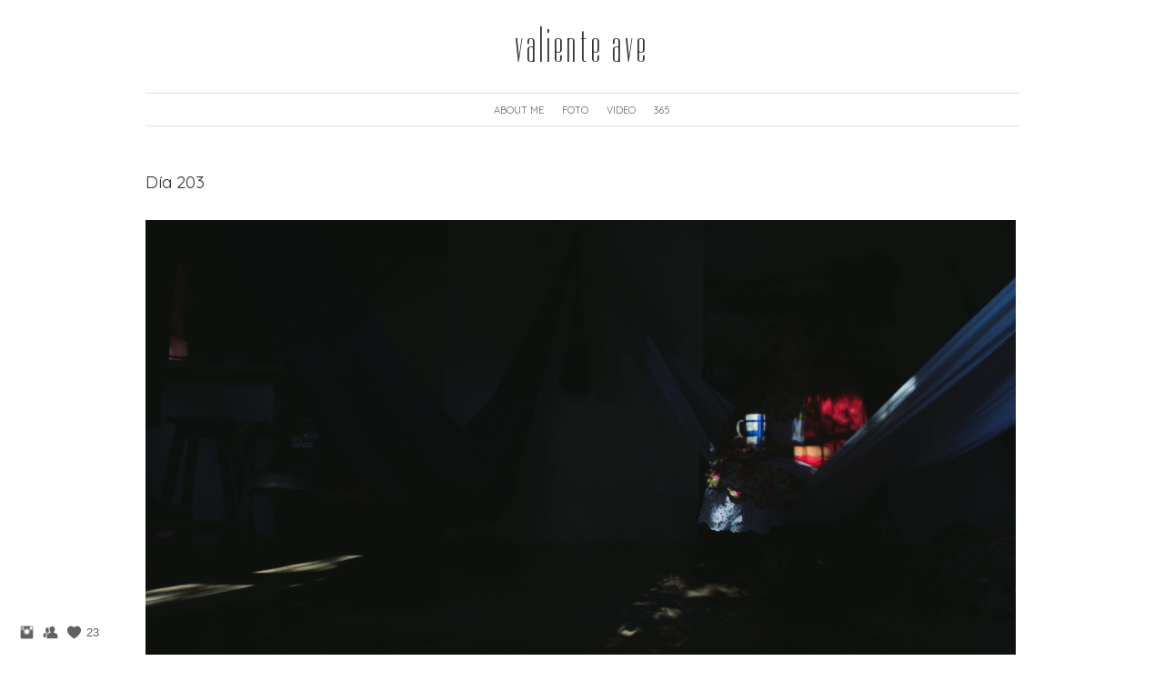

--- FILE ---
content_type: text/html; charset=UTF-8
request_url: https://www.puchivida.com/365b/dia203?c=1
body_size: 7131
content:
<!doctype html>
<html lang="es" site-body ng-controller="baseController" prefix="og: http://ogp.me/ns#">
<head>
        <title>Día 203</title>
    <base href="/">
    <meta charset="UTF-8">
    <meta http-equiv="X-UA-Compatible" content="IE=edge,chrome=1">
    <meta name="viewport" content="width=device-width, initial-scale=1">

    <link rel="manifest" href="/manifest.webmanifest">

	
    <meta name="keywords" content="puchivida.com, Día 203, fotografía, fotógrafa, video, edición, producción, méxico">
    <meta name="generator" content="puchivida.com">
    <meta name="author" content="puchivida.com">

    <meta itemprop="name" content="Día 203">
    <meta itemprop="url" content="https://www.puchivida.com/365b/dia203?c=1">

    <link rel="alternate" type="application/rss+xml" title="RSS Día 203" href="/extra/rss" />
    <!-- Open Graph data -->
    <meta property="og:title" name="title" content="Día 203">

	
    <meta property="og:site_name" content="valiente ave">
    <meta property="og:url" content="https://www.puchivida.com/365b/dia203?c=1">
    <meta property="og:type" content="website">

            <!--    This part will not change dynamically: except for Gallery image-->

    <meta property="og:image" content="https://dkemhji6i1k0x.cloudfront.net/000_clients/282138/file/282138i7DUECwX.jpg">
    <meta property="og:image:height" content="630">
    <meta property="og:image:width" content="1200">

    
    <meta property="fb:app_id" content="291101395346738">

    <!-- Twitter Card data -->
    <meta name="twitter:url" content="https://www.puchivida.com/365b/dia203?c=1">
    <meta name="twitter:title" content="Día 203">

	
	<meta name="twitter:site" content="valiente ave">
    <meta name="twitter:creator" content="puchivida.com">

    <link rel="dns-prefetch" href="https://cdn.portfolioboxdns.com">

    	
	<link rel="icon" href="https://dvqlxo2m2q99q.cloudfront.net/000_clients/282138/file/32x32-282138lmoVSetK.ico" type="image/x-icon" />
    <link rel="shortcut icon" href="https://dvqlxo2m2q99q.cloudfront.net/000_clients/282138/file/32x32-282138lmoVSetK.jpg" type="image/jpeg" />
    <link rel="apple-touch-icon" sizes="57x57" href="https://dvqlxo2m2q99q.cloudfront.net/000_clients/282138/file/57x57-282138lmoVSetK.jpg" type="image/jpeg" />
	<link rel="apple-touch-icon" sizes="114x114" href="https://dvqlxo2m2q99q.cloudfront.net/000_clients/282138/file/114x114-282138lmoVSetK.jpg" type="image/jpeg" />
	<link rel="apple-touch-icon" sizes="72x72" href="https://dvqlxo2m2q99q.cloudfront.net/000_clients/282138/file/72x72-282138lmoVSetK.jpg" type="image/jpeg" />
	<link rel="apple-touch-icon" sizes="144x144" href="https://dvqlxo2m2q99q.cloudfront.net/000_clients/282138/file/144x144-282138lmoVSetK.jpg" type="image/jpeg" />
	<link rel="apple-touch-icon" sizes="60x60" href="https://dvqlxo2m2q99q.cloudfront.net/000_clients/282138/file/60x60-282138lmoVSetK.jpg" type="image/jpeg" />
	<link rel="apple-touch-icon" sizes="120x120" href="https://dvqlxo2m2q99q.cloudfront.net/000_clients/282138/file/120x120-282138lmoVSetK.jpg" type="image/jpeg" />
	<link rel="apple-touch-icon" sizes="76x76" href="https://dvqlxo2m2q99q.cloudfront.net/000_clients/282138/file/76x76-282138lmoVSetK.jpg" type="image/jpeg" />
	<link rel="apple-touch-icon" sizes="152x152" href="https://dvqlxo2m2q99q.cloudfront.net/000_clients/282138/file/152x152-282138lmoVSetK.jpg" type="image/jpeg" />
	<link rel="apple-touch-icon" sizes="196x196" href="https://dvqlxo2m2q99q.cloudfront.net/000_clients/282138/file/196x196-282138lmoVSetK.jpg" type="image/jpeg" />
	<link rel="mask-icon" href="https://dvqlxo2m2q99q.cloudfront.net/000_clients/282138/file/16x16-282138lmoVSetK.svg">
	<link rel="icon" href="https://dvqlxo2m2q99q.cloudfront.net/000_clients/282138/file/196x196-282138lmoVSetK.jpg" type="image/jpeg" />
	<link rel="icon" href="https://dvqlxo2m2q99q.cloudfront.net/000_clients/282138/file/192x192-282138lmoVSetK.jpg" type="image/jpeg" />
	<link rel="icon" href="https://dvqlxo2m2q99q.cloudfront.net/000_clients/282138/file/168x168-282138lmoVSetK.jpg" type="image/jpeg" />
	<link rel="icon" href="https://dvqlxo2m2q99q.cloudfront.net/000_clients/282138/file/96x96-282138lmoVSetK.jpg" type="image/jpeg" />
	<link rel="icon" href="https://dvqlxo2m2q99q.cloudfront.net/000_clients/282138/file/48x48-282138lmoVSetK.jpg" type="image/jpeg" />
	<link rel="icon" href="https://dvqlxo2m2q99q.cloudfront.net/000_clients/282138/file/32x32-282138lmoVSetK.jpg" type="image/jpeg" />
	<link rel="icon" href="https://dvqlxo2m2q99q.cloudfront.net/000_clients/282138/file/16x16-282138lmoVSetK.jpg" type="image/jpeg" />
	<link rel="icon" href="https://dvqlxo2m2q99q.cloudfront.net/000_clients/282138/file/128x128-282138lmoVSetK.jpg" type="image/jpeg" />
	<meta name="application-name" content="valiente ave"/>
	<meta name="theme-color" content="#ffffff">
	<meta name="msapplication-config" content="browserconfig.xml" />

	<!-- sourcecss -->
<link rel="stylesheet" href="https://cdn.portfolioboxdns.com/pb3/application/_output/pb.out.front.ver.1764936980995.css" />
<!-- /sourcecss -->

    
			<script async src="https://www.googletagmanager.com/gtag/js?id=UA-70411169-1"></script>
			<script>
			  window.dataLayer = window.dataLayer || [];
			  function gtag(){dataLayer.push(arguments);}
			  gtag('js', new Date());
			  
			  gtag('config', 'UA-70411169-1');
			</script>
            

</head>
<body id="pb3-body" pb-style="siteBody.getStyles()" style="visibility: hidden;" ng-cloak class="{{siteBody.getClasses()}}" data-rightclick="{{site.EnableRightClick}}" data-imgshadow="{{site.ThumbDecorationHasShadow}}" data-imgradius="{{site.ThumbDecorationBorderRadius}}"  data-imgborder="{{site.ThumbDecorationBorderWidth}}">

<img ng-if="site.LogoDoUseFile == 1" ng-src="{{site.LogoFilePath}}" alt="" style="display:none;">

<pb-scrol-to-top></pb-scrol-to-top>

<div class="containerNgView" ng-view autoscroll="true" page-font-helper></div>

<div class="base" ng-cloak>
    <div ng-if="base.popup.show" class="popup">
        <div class="bg" ng-click="base.popup.close()"></div>
        <div class="content basePopup">
            <div ng-include="base.popup.view"></div>
        </div>
    </div>
</div>

<logout-front></logout-front>

<script src="https://cdn.portfolioboxdns.com/pb3/application/_output/3rd.out.front.ver.js"></script>

<!-- sourcejs -->
<script src="https://cdn.portfolioboxdns.com/pb3/application/_output/pb.out.front.ver.1764936980995.js"></script>
<!-- /sourcejs -->


<script>
    var isLoadedFromServer = true;
    var seeLiveMobApp = "";

    if(seeLiveMobApp == true || seeLiveMobApp == 1){
        if(pb.utils.isMobile() == true){
            pbAng.isMobileFront = seeLiveMobApp;
        }
    }
    var serverData = {
        siteJson : {"Guid":"1669MVHvtznOiLK","Id":282138,"Url":"puchivida.com","IsUnpublished":0,"SecondaryUrl":"puchivida.portfoliobox.net","AccountType":1,"LanguageId":4,"IsSiteLocked":0,"MetaValidationTag":null,"CustomCss":"","CustomHeaderBottom":null,"CustomBodyBottom":"","MobileLogoText":"valiente ave","MobileMenuBoxColor":"#fafafa","MobileLogoDoUseFile":0,"MobileLogoFileName":null,"MobileLogoFileHeight":null,"MobileLogoFileWidth":null,"MobileLogoFileNameS3Id":0,"MobileLogoFilePath":null,"MobileLogoFontFamily":"'Fredericka the Great', sans-serif","MobileLogoFontSize":"8px","MobileLogoFontVariant":"regular","MobileLogoFontColor":"#757375","MobileMenuFontFamily":"'Quicksand', sans-serif","MobileMenuFontSize":"8px","MobileMenuFontVariant":"regular","MobileMenuFontColor":"#8c8c8c","MobileMenuIconColor":"#8c8c8c","SiteTitle":"valiente ave","SeoKeywords":"fotograf\u00eda, fot\u00f3grafa, video, edici\u00f3n, producci\u00f3n, m\u00e9xico","SeoDescription":"FOTOGRAF\u00cdA \/ VIDEO \/ EDICI\u00d3N \/ PRODUCCI\u00d3N","ShowSocialMediaLinks":1,"SocialButtonStyle":1,"SocialButtonColor":"#616161","SocialShowShareButtons":0,"SocialFacebookShareUrl":null,"SocialFacebookUrl":null,"SocialTwitterUrl":null,"SocialFlickrUrl":null,"SocialLinkedInUrl":null,"SocialGooglePlusUrl":null,"SocialPinterestUrl":null,"SocialInstagramUrl":"http:\/\/instagram.com\/tatuajji","SocialBlogUrl":null,"SocialFollowButton":1,"SocialFacebookPicFileName":null,"SocialHideLikeButton":null,"SocialFacebookPicFileNameS3Id":0,"SocialFacebookPicFilePath":null,"BgImagePosition":1,"BgUseImage":null,"BgColor":"#ffffff","BgFileName":null,"BgFileWidth":null,"BgFileHeight":null,"BgFileNameS3Id":0,"BgFilePath":null,"BgBoxColor":"#fcfbfb","LogoDoUseFile":0,"LogoText":"valiente ave","LogoFileName":"","LogoFileHeight":null,"LogoFileWidth":null,"LogoFileNameS3Id":null,"LogoFilePath":null,"LogoDisplayHeight":null,"LogoFontFamily":"'Dorsa', sans-serif","LogoFontVariant":"regular","LogoFontSize":"51px","LogoFontColor":"#333333","LogoFontSpacing":"8px","LogoFontUpperCase":null,"ActiveMenuFontIsUnderline":0,"ActiveMenuFontIsItalic":0,"ActiveMenuFontIsBold":0,"ActiveMenuFontColor":null,"HoverMenuFontIsUnderline":0,"HoverMenuFontIsItalic":0,"HoverMenuFontIsBold":0,"HoverMenuBackgroundColor":null,"ActiveMenuBackgroundColor":null,"MenuFontFamily":"'Quicksand', sans-serif","MenuFontVariant":"regular","MenuFontSize":"11px","MenuFontColor":"#666666","MenuFontColorHover":"#00b7c4","MenuBoxColor":"#fcfbfb","MenuBoxBorder":null,"MenuFontSpacing":null,"MenuFontUpperCase":null,"H1FontFamily":"'Quicksand', sans-serif","H1FontVariant":"regular","H1FontColor":"#333333","H1FontSize":"19px","H1Spacing":null,"H1UpperCase":null,"H2FontFamily":"'Quicksand', sans-serif","H2FontVariant":"regular","H2FontColor":"#333333","H2FontSize":"17px","H2Spacing":null,"H2UpperCase":null,"H3FontFamily":"'Quicksand', sans-serif","H3FontVariant":"regular","H3FontColor":"#666666","H3FontSize":"15px","H3Spacing":null,"H3UpperCase":null,"PFontFamily":"'Didact Gothic', sans-serif","PFontVariant":"regular","PFontColor":"#858585","PFontSize":"13px","PLineHeight":"20px","PLinkColor":"#4779b8","PLinkColorHover":"#666666","PSpacing":null,"PUpperCase":0,"ListFontFamily":"'Quicksand', sans-serif","ListFontVariant":"regular","ListFontColor":"#666666","ListFontSize":"13px","ListSpacing":null,"ListUpperCase":null,"ButtonColor":"#69b0bf","ButtonHoverColor":"#326772","ButtonTextColor":"#ffffff","SiteWidth":null,"ImageQuality":0,"DznLayoutGuid":3,"DsnLayoutViewFile":"horizontal02","DsnLayoutTitle":"horizontal02","DsnLayoutType":"centered","DsnMobileLayoutGuid":3,"DsnMobileLayoutViewFile":"mobilemenu03","DsnMobileLayoutTitle":"mobilemenu03","FaviconFileNameS3Id":0,"FaviconFileName":"144x144-282138lmoVSetK.jpg","FaviconFilePath":"https:\/\/dvqlxo2m2q99q.cloudfront.net\/000_clients\/282138\/file\/144x144-282138lmoVSetK.jpg","ThumbDecorationBorderRadius":null,"ThumbDecorationBorderWidth":null,"ThumbDecorationBorderColor":null,"ThumbDecorationHasShadow":0,"MobileLogoDisplayHeight":"0px","IsFooterActive":1,"FooterContent":"<div class=\"row ng-scope\" id=\"RONZRVOEC\">\n<div class=\"column\" id=\"CHSZXFDDN\">\n<div class=\"block\" id=\"VPORRZWLI\">\n<div class=\"text\" contenteditable=\"false\" style=\"position: relative;\"><p><span style=\"font-size:9px\">valentina \u00e1lvarez borges \u00ae<\/span><\/p>\n<\/div>\n<span class=\"movehandle\"><\/span><span class=\"confhandle\"><\/span>\n<\/div>\n<\/div>\n<\/div>\n\n","MenuIsInfoBoxActive":0,"MenuInfoBoxText":"","MenuImageFileName":null,"MenuImageFileNameS3Id":null,"MenuImageFilePath":null,"FontCss":"<link id='sitefonts' href='https:\/\/fonts.googleapis.com\/css?subset=latin,latin-ext,greek,cyrillic&family=Didact+Gothic:regular|Dorsa:regular|Fredericka+the+Great:regular|Quicksand:regular' rel='stylesheet' type='text\/css'>","ShopSettings":{"Guid":"282138lUi02UAn","SiteId":282138,"ShopName":null,"Email":null,"ResponseSubject":null,"ResponseEmail":null,"ReceiptNote":null,"PaymentMethod":null,"InvoiceDueDays":30,"HasStripeUserData":null,"Address":null,"Zip":null,"City":null,"CountryCode":null,"OrgNr":null,"PayPalEmail":"undinosauriosoy@gmail.com","Currency":"USD","ShippingInfo":null,"ReturnPolicy":null,"TermsConditions":null,"ShippingRegions":[],"TaxRegions":[]},"UserTranslatedText":{"Guid":"282138U6gXJ1v5","SiteId":282138,"Message":"Mensaje","YourName":"Your name","EnterTheLetters":"Introduce las letras","Send":"Enviar","ThankYou":"Gracias","Refresh":"Actualizar","Follow":"Seguir","Comment":"Comentar","Share":"Compartir","CommentOnPage":"Comentar en la p\u00e1gina","ShareTheSite":"Compartir el sitio","ShareThePage":"Compartir la p\u00e1gina","AddToCart":"Add to cart","ItemWasAddedToTheCart":"The item was added to the cart","Item":"Item","YourCart":"Your cart","YourInfo":"Your info","Quantity":"Quantity","Product":"Product","ItemInCart":"Art\u00edculo en la cesta","BillingAddress":"Direcci\u00f3n de facturaci\u00f3n","ShippingAddress":"Direcci\u00f3n de Env\u00edo","OrderSummary":"Resumen del pedido","ProceedToPay":"Proceder al pago","Payment":"Pago","CardPayTitle":"Informaci\u00f3n de tarjeta de cr\u00e9dito","PaypalPayTitle":"Esta tienda usa PayPal para procesar el pago","InvoicePayTitle":"Esta tienda usa facturas para cobrar el pago","ProceedToPaypal":"Continua a Paypal para pagar","ConfirmInvoice":"Confirmar y recibir factura","NameOnCard":"Nombre en la tarjeta","APrice":"A Price","Options":"Options","SelectYourCountry":"Select your country","Remove":"Remove","NetPrice":"Net price","Vat":"Vat","ShippingCost":"Shipping cost","TotalPrice":"Total price","Name":"Name","Address":"Address","Zip":"Zip","City":"City","State":"Provincia","Country":"Country","Email":"Email","Phone":"Phone","ShippingInfo":"Shipping info","Checkout":"Checkout","Organization":"Organizaci\u00f3n","DescriptionOrder":"Descripci\u00f3n","InvoiceDate":"Fecha de la factura","ReceiptDate":"Fecha del recibo","AmountDue":"Cantidad debida","AmountPaid":"Cantidad pagada","ConfirmAndCheckout":"Confirm and checkout","Back":"Back","Pay":"Pay","ClickToPay":"Click to pay","AnErrorHasOccurred":"An error has occurred","PleaseContactUs":"Please contact us","Receipt":"Receipt","Print":"Print","Date":"Date","OrderNr":"Order nr","PayedWith":"Payed with","Seller":"Seller","HereIsYourReceipt":"Here is your receipt","AcceptTheTerms":"I accept the terms & refund policy","Unsubscribe":"Darse de baja","ViewThisOnline":"Ver online","Price":"Precio","SubTotal":"Subtotal","Tax":"Impuesto","OrderCompleteMessage":"Por favor descarga tu recibo.","DownloadReceipt":"Descargar recibo","ReturnTo":"Volver al sitio","ItemPurchasedFrom":"los art\u00edculos fueron comprados de","SameAs":"Igual que","SoldOut":"AGOTADO","ThisPageIsLocked":"La p\u00e1gina est\u00e1 bloqueada","Invoice":"Factura","BillTo":"Cobrar a:","Ref":"N\u00ba de referencia.","DueDate":"Fecha de vencimiento","Notes":"Notas:","CookieMessage":"Usamos cookies para brindarte la mejor experiencia en nuestro sitio. Al continuar utilizando este sitio web, estas aceptando el uso de cookies.","CompleteOrder":"\u00a1Gracias por tu pedido!","Prev":"Anterior","Next":"Siguiente","Tags":"Etiquetas","Description":"Descripci\u00f3n","Educations":"Educaci\u00f3n","Experiences":"Experiencia","Awards":"Premios","Exhibitions":"Exhibiciones","Skills":"Habilidades","Interests":"Intereses","Languages":"Idiomas","Contacts":"Contactos","Present":"Actual","created_at":"2015-03-25 21:28:04","updated_at":"2016-03-10 05:51:57"},"GoogleAnalyticsSnippet":"\n\n  window.dataLayer = window.dataLayer || [];\n  function gtag(){dataLayer.push(arguments);}\n  gtag('js', new Date());\n\n  gtag('config', 'UA-70411169-1');\n\n","GoogleAnalyticsObjects":"{\"objType\":\"gtag\",\"account\":\"gtag('config', 'UA-70411169-1');\",\"code\":\"UA-70411169-1\"}","EnableRightClick":1,"EnableCookie":0,"EnableRSS":0,"SiteBGThumb":null,"ClubType":null,"ClubMemberAtSiteId":null,"ProfileImageFileName":null,"ProfileImageS3Id":null,"CoverImageFileName":null,"CoverImageS3Id":null,"ProfileImageFilePath":null,"CoverImageFilePath":null,"StandardBgImage":null,"NrOfProLikes":23,"NrOfFreeLikes":0,"NrOfLikes":23,"ClientCountryCode":"FR","HasRequestedSSLCert":3,"CertNextUpdateDate":1728484136,"IsFlickrWizardComplete":null,"FlickrNsId":null,"SignUpAccountType":null,"created_at":1427315283000},
        pageJson : '',
        menuJson : [{"Guid":"2821381583lYGB","SiteId":282138,"PageGuid":"2821381583bYPb","Title":"ABOUT ME","Url":"about-me","Target":"_self","ListOrder":0,"ParentGuid":null,"created_at":"2015-03-25 21:29:50","updated_at":"2016-03-10 05:51:57","Children":[]},{"Guid":"28213815325CEZE","SiteId":282138,"PageGuid":"28213815325OO4v","Title":"FOTO","Url":"\/photo","Target":"_self","ListOrder":1,"ParentGuid":null,"created_at":"2015-11-22 04:41:42","updated_at":"2016-10-12 03:24:56","Children":[]},{"Guid":"28213815325nE1v","SiteId":282138,"PageGuid":"28213815325xWnK","Title":"VIDEO","Url":"video","Target":"_self","ListOrder":2,"ParentGuid":null,"created_at":"2015-11-22 04:29:52","updated_at":"2016-03-10 05:51:57","Children":[]},{"Guid":"2821384G7YWZWs","SiteId":282138,"PageGuid":"282138XPO8oLHc","Title":"365","Url":"\/365","Target":"_self","ListOrder":5,"ParentGuid":null,"created_at":"2021-05-10 21:55:57","updated_at":"2021-05-13 00:23:16","Children":[]}],
        timestamp: 1765558372,
        resourceVer: 379,
        frontDictionaryJson: {"common":{"text404":"La p\u00e1gina que est\u00e1s buscando no existe","noStartPage":"No tienes ninguna p\u00e1gina de inicio","noStartPageText1":"Utiliza cualquier p\u00e1gina como p\u00e1gina de inicio o crea una nueva p\u00e1gina.","noStartPageText2":"\u00bfC\u00f3mo se utiliza una p\u00e1gina existente como p\u00e1gina de inicio?","noStartPageText3":"- Haz clic en P\u00c1GINAS (en el panel de administrador de la derecha)","noStartPageText4":"- Haz clic en la p\u00e1gina que deseas tener como p\u00e1gina de inicio.","noStartPageText5":"- Mueve el bot\u00f3n de la p\u00e1gina de Inicio.","noStartPage2":"Esta p\u00e1gina web no tiene ninguna p\u00e1gina de inicio","loginAt":"Accede a","toManage":"para administrar la p\u00e1gina web.","toAddContent":"para a\u00f1adir contenido.","noContent1":"Crea tu primera p\u00e1gina","noContent11":"Crea tu primera p\u00e1gina","noContent111":"Haz clic en Nueva p\u00e1gina","noContent2":"Haz clic en <span>nueva p\u00e1gina<\/span> para a\u00f1adir contenido a las galer\u00edas, blogs, tienda y mucho m\u00e1s","noContent":"Esta p\u00e1gina web no tiene ning\u00fan contenido","onlinePortfolioWebsite":"Portfolio web en l\u00ednea","addToCartMessage":"El art\u00edculo se ha a\u00f1adido a tu cesta","iaccepthe":"Acepto los","termsandconditions":"t\u00e9rminos y condiciones","andthe":"y la","returnpolicy":"pol\u00edtica de devoluciones","admin":"Administrador","back":"Volver","edit":"Editar","appreciate":"Valorar","portfolioboxLikes":"Portfoliobox Me gustas","like":"Me gusta","youCanOnlyLikeOnce":"Solo puedes darle a Me gusta una vez","search":"Buscar","blog":"blog","allow":"Allow","allowNecessary":"Allow Necessary","leaveWebsite":"Leave Website"},"monthName":{"january":"enero","february":"febrero","march":"marzo","april":"abril","may":"mayo","june":"junio","july":"julio","august":"agosto","september":"septiembre","october":"octubre","november":"noviembre","december":"diciembre"}}    };

    var allowinfscroll = "false";
    allowinfscroll = (allowinfscroll == undefined) ? true : (allowinfscroll == 'true') ? true : false;

    var isAdmin = false;
    var addScroll = false;
    var expTimer = false;

    $('body').css({
        visibility: 'visible'
    });

    pb.initializer.start(serverData,isAdmin,function(){
        pbAng.App.start();
    });

    //add for custom JS
    var tempObj = {};
</script>

<script>
    window.pb_analytic = {
        ver: 3,
        s_id: (pb && pb.data && pb.data.site) ? pb.data.site.Id : 0,
        h_s_id: "8ce7adc1f9894aac76384500713da4d0",
    }
</script>
<script defer src="https://cdn.portfolioboxdns.com/0000_static/app/analytics.min.js"></script>


<!--<script type="text/javascript" src="https://maps.google.com/maps/api/js?sensor=true"></script>-->


                    <script type="application/ld+json">
                    {
                        "@context": "https://schema.org/",
                        "@type": "WebSite",
                        "url": "https://www.puchivida.com/365b",
                        "name": "valiente ave",
                        "author": {
                            "@type": "Person",
                            "name": "Valentina Álvarez Borges"
                        },
                        "description": "FOTOGRAFÍA / VIDEO / EDICIÓN / PRODUCCIÓN",
                        "publisher": "valiente ave"
                    }
                    </script>
                
                        <script type="application/ld+json">
                        {
                            "@context": "https://schema.org/",
                            "@type": "BlogPosting",
                            "@id": "https://www.puchivida.com/365b/dia203",
                            "headline": "Día 203",
                            "dateCreated": "2016-11-29 04:56:56",
                            "datePublished": "2016-11-27 00:00:00",
                            "dateModified": "2016-11-29 05:07:56",
                            "articleBody": "




",
                            "author" : 
                        {
                          "@type": "Person",
                          "name": "Valentina Álvarez Borges"
                        },
                            "mainEntityOfPage": {
        						"@type": "WebPage",
        						"@id": "https://www.puchivida.com/365b"
      						},
                            "publisher" : {
                            	"@type" : "Organization",
                                "name" : "https://www.puchivida.com/",
                                "logo": {
                                	"@type" : "ImageObject",
                                    "url": "https://www.puchivida.com/"
                                }
                            },
                        "image": "No Image"
                        }
                        </script>
                        
<script src="https://www.google.com/recaptcha/api.js?render=explicit" defer></script>

</body>
<return-to-mobile-app></return-to-mobile-app>
<public-cookie></public-cookie>
</html>